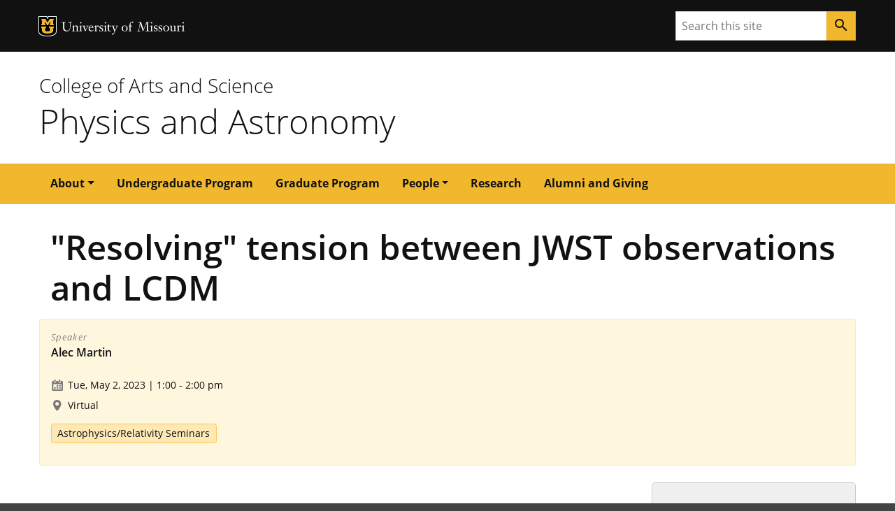

--- FILE ---
content_type: text/html; charset=UTF-8
request_url: https://physics.missouri.edu/event/resolving-tension-between-jwst-observations-and-lcdm
body_size: 17658
content:

      

<!DOCTYPE html>
<html lang="en" dir="ltr">

  <head>
    <meta charset="utf-8" />
<link rel="canonical" href="https://physics.missouri.edu/event/resolving-tension-between-jwst-observations-and-lcdm" />
<meta name="Generator" content="Drupal 10 (https://www.drupal.org)" />
<meta name="MobileOptimized" content="width" />
<meta name="HandheldFriendly" content="true" />
<meta name="viewport" content="width=device-width, initial-scale=1.0" />
<link rel="icon" href="/themes/custom/miz_bootstrap/images/favicon.ico" type="image/vnd.microsoft.icon" />
<script src="/sites/default/files/google_tag/default/google_tag.script.js?t96i5c" defer></script>

    
    <!-- Document Title -->
      <title>&quot;Resolving&quot; tension between JWST observations and LCDM | Physics and Astronomy - Physics and Astronomy

            </title>

                          
    
    <!-- Favicon -->
      <link href="//physics.missouri.edu//images/favicons/favicon.ico" rel="icon"/>

      <!-- Apple Touch Icons -->
      <link href="//physics.missouri.edu//images/favicons/apple-touch-icon.png" rel="apple-touch-icon-precomposed"/>
      <meta content="" name="apple-mobile-web-app-title"/>
      <link rel="mask-icon" href="//physics.missouri.edu//images/favicons/mu-safari-icon.svg" color="black">

      <!-- Microsoft Windows 8+ Tiles -->
      <meta content="" name="application-name"/>
      <meta content="//physics.missouri.edu//images/favicons/apple-touch-icon.png" name="msapplication-TileImage"/>
      <meta content="#F1B82D" name="msapplication-TileColor"/>
    
            <!-- JavaScript -->
        <script src="https://jonneal.dev/svg4everybody/svg4everybody.min.js"></script>
        <script>
            svg4everybody();
        </script>
                <script src="https://cdnjs.cloudflare.com/ajax/libs/svg.js/2.7.1/svg.min.js"></script>        
            
        <link rel="stylesheet" media="all" href="/sites/default/files/css/css_0DI_rOi867rSWmibp0Lej6tkjoH7fA7MuEvNs5l0EIw.css?delta=0&amp;language=en&amp;theme=physics&amp;include=eJxdzDEOwyAMQNELkTBk6W0sg12wahILw0BP33aK1PVL_5FHcjjypeAD84sJnjqFQpM30ANG5caQ0DkWvRLq5mOpnCUYdiwdrX6FPg11v8s-T5tJxStTsLpcsv__vnxwiz_6A4SGM-4" />
<link rel="stylesheet" media="all" href="/sites/default/files/css/css_0oUzU1ZbtO_I4EJnkQl9C3s9RjNlCTjkiQnpvWDi9u4.css?delta=1&amp;language=en&amp;theme=physics&amp;include=eJxdzDEOwyAMQNELkTBk6W0sg12wahILw0BP33aK1PVL_5FHcjjypeAD84sJnjqFQpM30ANG5caQ0DkWvRLq5mOpnCUYdiwdrX6FPg11v8s-T5tJxStTsLpcsv__vnxwiz_6A4SGM-4" />

        
  </head>

  <body class="miz-body">
                                                                                     
                    
  <div class="miz-skip-to">
                  
                        
  <a href="#navigation" class="miz-skip-to__link">Skip to navigation</a>
                  
                        
  <a href="#content" class="miz-skip-to__link">Skip to content</a>
      </div>


                <div class="miz-container--wide miz-fill--white">
                    <noscript><iframe src="https://www.googletagmanager.com/ns.html?id=GTM-TCB2CLJ" height="0" width="0" style="display:none;visibility:hidden"></iframe></noscript>
                                                                  
      
  <header class="miz-header">

          <div class="miz-flex-row miz-fill--black">
    <div class="miz-container">
      
      
  
        
  <div class="miz-ribbon"             class="miz-body"
        >

          <div class="miz-ribbon__signature">
              
    
    
        
            
                          
                          
            
        
            
            
        
        
    
                          
    
            
    
    <div class="mu-sig-24 reverse">
      
    
    
    
        
    <p class="logo">
      <a href="http://missouri.edu">MU Logo</a>
    </p>


      
    
    
    
        
    <p class="wordmark">
      <a href="http://missouri.edu">University of Missouri</a>
    </p>


    </div>

      </div>
    
    
          
          <div class="miz-ribbon__search">
                
      
                
                
            
        
              
    <form class="miz-input-group" action="/search/" method="get" >
    <label for="search-input" class="sr-only">Search</label>
    <input type="text" class="miz-input" id="search-input" placeholder="Search this site" name="q" />                    
            
            
                
        
            
            
                            
    <button class="miz-button miz-button--icon miz-button--primary miz-button--small miz-button--square-sm miz-input-group__button" type="submit"            aria-label="Search"
        >
    
            
                    
    <i class="miz-icon material-icons miz-icon--button miz-icon--md">search</i>


  </button>



</form>
      </div>
    
  </div>
    </div>
  </div>

          <div class="miz-flex-row miz-fill--white">
    <div class="miz-container">
      
  
  
            
  <div class="miz-masthead"             class="miz-body"
         role="banner">
    <p class="miz-masthead__subtitle"><a href="https://coas.missouri.edu">College of Arts and Science</a></p>
    
    <h1 class="miz-masthead__title">
      <a title="Physics and Astronomy" href="//physics.missouri.edu/">Physics and Astronomy</a>
    </h1>
  </div>
    </div>
  </div>

          
  </header>
                                        <span class="path-node page-node-type-events">                       <div class="dialog-off-canvas-main-canvas" data-off-canvas-main-canvas>
    <div class="miz-flex-row miz-fill--gold">
  <div class="miz-container">
    <nav role="navigation" aria-labelledby="block-physics-main-menu-menu" id="block-physics-main-menu">
            
  <h2 class="visually-hidden" id="block-physics-main-menu-menu">Main navigation</h2>
  

        
          
      
      
        
    
  <div class="miz-navigation--primary">      
            
    
      
    
                        
            
            
                
        
            
            
                            
    <button class="miz-button miz-button--icon navbar-toggler miz-button--primary miz-navigation--primary__menu-button" type="button"            id="menuButton"
                    data-target="#primaryNavbarToggler"
                    data-toggle="collapse"
                    aria-label="Open navigation"
                    aria-expanded="false"
                    aria-haspopup="true"
                    aria-controls="primaryNavbarToggler"
        >
    
            
                    
    <i class="miz-icon material-icons miz-icon--button miz-icon miz-icon--md miz-svg--black">menu</i>


  </button>





<div class="miz-navigation--primary__nav collapse" id="primaryNavbarToggler" aria-labelledby="menuButton">
                  
                    
    <nav class="miz-nav"            id="navigation"
        >
                
                          
        
    <ul class="miz-nav__list">
                        
                
    
            

            
      
      
      
      
      
      
            
    
        
    <li class="miz-nav__list-item dropdown">        
                        
    <a class="miz-nav__link dropdown-toggle" href="#"            role="button"
                    data-toggle="dropdown"
                    aria-haspopup="true"
                    aria-expanded="false"
        >About</a>
                            
                  
                          
        
    <ul class="miz-dropdown__menu dropdown-menu">
                        
                
    
            

            
        
    <li class="miz-nav__list-item">        
                        
    <a class="miz-nav__link" href="/about-us">About Us</a>
    </li>
                        
                
    
            

            
        
    <li class="miz-nav__list-item">        
                        
    <a class="miz-nav__link" href="/events">Events</a>
    </li>
                        
                
    
            

            
        
    <li class="miz-nav__list-item">        
                        
    <a class="miz-nav__link" href="/news">News</a>
    </li>
                        
                
    
            

            
        
    <li class="miz-nav__list-item">        
                        
    <a class="miz-nav__link" href="/laws-observatory">Laws Observatory</a>
    </li>
                        
                
    
            

            
        
    <li class="miz-nav__list-item">        
                        
    <a class="miz-nav__link" href="/machine-shop">Machine Shop</a>
    </li>
      </ul>

    </li>
                        
                
    
            

            
        
    <li class="miz-nav__list-item">        
                        
    <a class="miz-nav__link" href="/undergrad-program">Undergraduate Program</a>
    </li>
                        
                
    
            

            
        
    <li class="miz-nav__list-item">        
                        
    <a class="miz-nav__link" href="/graduate-program">Graduate Program</a>
    </li>
                        
                
    
            

            
      
      
      
      
      
      
            
    
        
    <li class="miz-nav__list-item dropdown">        
                        
    <a class="miz-nav__link dropdown-toggle" href="#"            role="button"
                    data-toggle="dropdown"
                    aria-haspopup="true"
                    aria-expanded="false"
        >People</a>
                            
                  
                          
        
    <ul class="miz-dropdown__menu dropdown-menu">
                        
                
    
            

            
        
    <li class="miz-nav__list-item">        
                        
    <a class="miz-nav__link" href="/people">Faculty</a>
    </li>
                        
                
    
            

            
        
    <li class="miz-nav__list-item">        
                        
    <a class="miz-nav__link" href="/people/grad">Graduate Students</a>
    </li>
                        
                
    
            

            
        
    <li class="miz-nav__list-item">        
                        
    <a class="miz-nav__link" href="/post-doctoral-fellowsvisiting-scholars">Post Docs/Visiting Scholars</a>
    </li>
                        
                
    
            

            
        
    <li class="miz-nav__list-item">        
                        
    <a class="miz-nav__link" href="/emeritus">Emeritus</a>
    </li>
                        
                
    
            

            
        
    <li class="miz-nav__list-item">        
                        
    <a class="miz-nav__link" href="/affiliated-faculty">Affiliated Faculty</a>
    </li>
                        
                
    
            

            
        
    <li class="miz-nav__list-item">        
                        
    <a class="miz-nav__link" href="/people/staff">Staff</a>
    </li>
                        
                
    
            

            
        
    <li class="miz-nav__list-item">        
                        
    <a class="miz-nav__link" href="/physics-leaders">Physics Leaders</a>
    </li>
      </ul>

    </li>
                        
                
    
            

            
        
    <li class="miz-nav__list-item">        
                        
    <a class="miz-nav__link" href="/research">Research</a>
    </li>
                        
                
    
            

            
        
    <li class="miz-nav__list-item">        
                        
    <a class="miz-nav__link" href="/alumni-and-giving">Alumni and Giving</a>
    </li>
      </ul>

  </nav>


    </div>
  </div>



  </nav>

  </div>
</div>

  <div id="region--content">
    
<div class="miz-container">
  <div data-drupal-messages-fallback class="hidden"></div>
</div>

  </div>

    <main class="miz-main" id="content" role="main">
                                            <section class="miz-main__section miz-layer">
                <div class="miz-page-content">
                    <div class="miz-container">
                                                                                                    <div class="miz-page-content__layer">
                                                        <div class="miz-page-content__single">
                                                                      <div>
    <div id="block-physics-page-title" class="block--page-title">
  <div class="miz-container">
    
        
          
  <h1><span>&quot;Resolving&quot; tension between JWST observations and LCDM </span>
</h1>


      </div>
</div>
<div id="block-physics-content">
  
    
      


  
<div data-history-node-id="330" class="node node--type-events node--view-mode-full group-one-sidebar ds-3col-stacked-fluid clearfix">

  

      <div class="group group-header">
      
  <div class="field field--name-field-speaker field--type-string field--label-above">
    <div class="field--label">Speaker</div>
              <div class="field--item">Alec Martin</div>
          </div>

            <div class="field field--name-field-date field--type-smartdate field--label-hidden field--item"><time datetime="2023-05-02T13:00:00-05:00">Tue, May 2, 2023 | 1:00</time>
 - <time datetime="2023-05-02T14:00:00-05:00">2:00 pm</time>
</div>
      
            <div class="field field--name-field-location field--type-string field--label-hidden field--item">Virtual</div>
      
      <div class="field field--name-field-event-type field--type-entity-reference field--label-hidden field--items">
              <div class="field--item"><a href="/events/astrophysics-relativity" hreflang="en">Astrophysics/Relativity Seminars</a></div>
          </div>
  
    </div>
  
  
      <div class="group group-middle">
      


      





<div class="paragraph paragraph--type--simple paragraph--view-mode--default paragraph--id--868">
  <div class="paragraph__column">
    
    
  </div>
</div>




  
    </div>
  
      <div class="group group-right">
      
            <div class="field field--name-field-featured-image field--type-image field--label-hidden field--item">  <img loading="lazy" src="/sites/default/files/styles/large/public/default_images/mu_unitsig_physicsandastronomy_rgb_std_vert_crop.png?itok=QPyp-7z_" width="480" height="314" alt="unit signature" />


</div>
      
    </div>
  
  
</div>


  </div>

  </div>

                                                            </div>
                                                            <aside class="miz-page-content__aside">
                                    
                                </aside>
                                                    </div>
                    </div>
                </div>
            </section>
            </main>

  </div>

                    </span>
                                                                                                                      
      
                    
  <footer class="miz-footer miz-footer--dark">

    
      <div class="miz-footer__information">
    <div class="miz-container">
               
        
                                        
    
    
<div class="miz-card__contact miz-card__contact" >

  <h2 class="miz-card-contact__title">Contact Us</h2>

      <h6 class="miz-card-contact__subtitle">Department of Physics and Astronomy</h6>
  
      <p>223 Physics Bldg. | Columbia, MO 65211</p>
  
      <p><strong>Phone:</strong> 573-882-3335</p>
  
  
  
</div>

            <div class="contactemail">
        <p><a href="mailto:umcasphysics@missouri.edu" class="miz-button miz-button--brand miz-button--ghost-gold">Email Us</a></p>
      </div>

            
    </div>
  </div>

    
      <div class="miz-footer__colophon">

        <div class="miz-container">

            
  
      
  
  <div class="miz-colophon">
    
          
      
        <div class="miz-copyright">
          <p><small>Mizzou is an <a href="https://www.umsystem.edu/ums/hr/eeo">equal opportunity employer</a>.</small></p>
          <p><small>&copy; <time datetime="2026">2026</time> &#8212; <a href="https://www.umsystem.edu/">The Curators of the University of Missouri</a>. All rights reserved.</small></p>
          <p><small><a href="https://missouri.edu/marks-identity-content">Restrictions on Use of University Marks, Identifiers and Content</a>. <a href="https://missouri.edu/copyright/">DMCA and other copyright information</a>. <a href="https://missouri.edu/privacy/">Privacy policy.</a></small></p>
        </div>

      
      </div>

        </div>

      </div>
    


  </footer>
                                        
                </div>
                                    <script type="application/json" data-drupal-selector="drupal-settings-json">{"path":{"baseUrl":"\/","pathPrefix":"","currentPath":"node\/330","currentPathIsAdmin":false,"isFront":false,"currentLanguage":"en"},"pluralDelimiter":"\u0003","suppressDeprecationErrors":true,"user":{"uid":0,"permissionsHash":"01cc9bbbe209309e6b4a7028bbf3c9046c367962b2f088d397553ffef0217e3f"}}</script>
<script src="/sites/default/files/js/js_yMnpqmhyDFdECCMesXS225VPhzEKvhddwXQtFO3nqf0.js?scope=footer&amp;delta=0&amp;language=en&amp;theme=physics&amp;include=eJzLzayKT7GIL8lIzU2NT0osTtVPz8lPSszRLS6pzMnMS9cpyKgszkwuRhMGAFjcFZU"></script>

                  <script src="https://cdnjs.cloudflare.com/ajax/libs/popper.js/1.14.7/umd/popper.min.js"></script>
  <script src="https://stackpath.bootstrapcdn.com/bootstrap/4.3.1/js/bootstrap.min.js"></script>

</body>

</html>
                